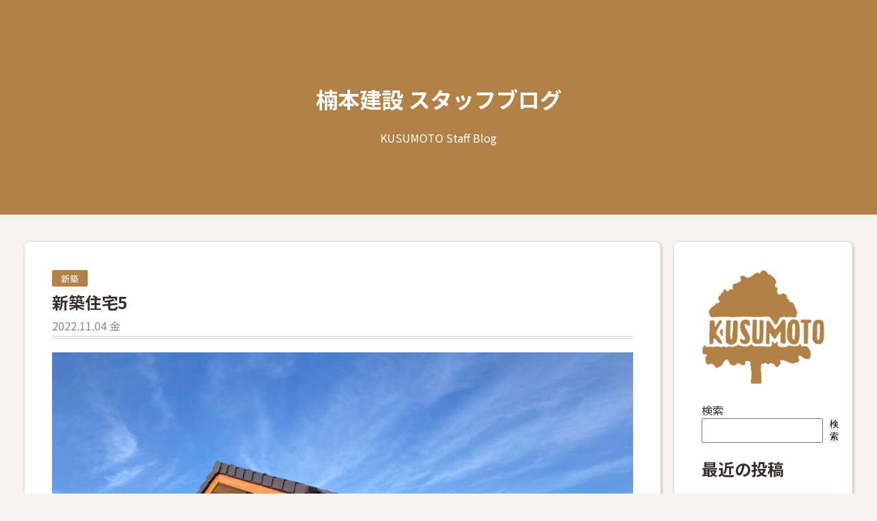

--- FILE ---
content_type: text/html; charset=UTF-8
request_url: https://kusumoto-kensetsu.jp/blog/95/
body_size: 8857
content:


<!DOCTYPE html>
<html lang="ja">
<head>
	<meta charset="utf-8">
	<meta http-equiv="X-UA-Compatible" content="IE=edge">
	<meta name="viewport" content="width=device-width, initial-scale=1.0">
	<meta name="format-detection" content="telephone=no,address=no,email=no">
	<meta name="keywords" content="">

	<title>新築住宅5 | 楠本建設 スタッフブログ</title>
<meta name='robots' content='max-image-preview:large' />
<link rel='dns-prefetch' href='//fonts.googleapis.com' />
<link rel="alternate" title="oEmbed (JSON)" type="application/json+oembed" href="https://kusumoto-kensetsu.jp/blog/wp-json/oembed/1.0/embed?url=https%3A%2F%2Fkusumoto-kensetsu.jp%2Fblog%2F95%2F" />
<link rel="alternate" title="oEmbed (XML)" type="text/xml+oembed" href="https://kusumoto-kensetsu.jp/blog/wp-json/oembed/1.0/embed?url=https%3A%2F%2Fkusumoto-kensetsu.jp%2Fblog%2F95%2F&#038;format=xml" />
<style id='wp-img-auto-sizes-contain-inline-css' type='text/css'>
img:is([sizes=auto i],[sizes^="auto," i]){contain-intrinsic-size:3000px 1500px}
/*# sourceURL=wp-img-auto-sizes-contain-inline-css */
</style>
<style id='wp-emoji-styles-inline-css' type='text/css'>

	img.wp-smiley, img.emoji {
		display: inline !important;
		border: none !important;
		box-shadow: none !important;
		height: 1em !important;
		width: 1em !important;
		margin: 0 0.07em !important;
		vertical-align: -0.1em !important;
		background: none !important;
		padding: 0 !important;
	}
/*# sourceURL=wp-emoji-styles-inline-css */
</style>
<style id='wp-block-library-inline-css' type='text/css'>
:root{--wp-block-synced-color:#7a00df;--wp-block-synced-color--rgb:122,0,223;--wp-bound-block-color:var(--wp-block-synced-color);--wp-editor-canvas-background:#ddd;--wp-admin-theme-color:#007cba;--wp-admin-theme-color--rgb:0,124,186;--wp-admin-theme-color-darker-10:#006ba1;--wp-admin-theme-color-darker-10--rgb:0,107,160.5;--wp-admin-theme-color-darker-20:#005a87;--wp-admin-theme-color-darker-20--rgb:0,90,135;--wp-admin-border-width-focus:2px}@media (min-resolution:192dpi){:root{--wp-admin-border-width-focus:1.5px}}.wp-element-button{cursor:pointer}:root .has-very-light-gray-background-color{background-color:#eee}:root .has-very-dark-gray-background-color{background-color:#313131}:root .has-very-light-gray-color{color:#eee}:root .has-very-dark-gray-color{color:#313131}:root .has-vivid-green-cyan-to-vivid-cyan-blue-gradient-background{background:linear-gradient(135deg,#00d084,#0693e3)}:root .has-purple-crush-gradient-background{background:linear-gradient(135deg,#34e2e4,#4721fb 50%,#ab1dfe)}:root .has-hazy-dawn-gradient-background{background:linear-gradient(135deg,#faaca8,#dad0ec)}:root .has-subdued-olive-gradient-background{background:linear-gradient(135deg,#fafae1,#67a671)}:root .has-atomic-cream-gradient-background{background:linear-gradient(135deg,#fdd79a,#004a59)}:root .has-nightshade-gradient-background{background:linear-gradient(135deg,#330968,#31cdcf)}:root .has-midnight-gradient-background{background:linear-gradient(135deg,#020381,#2874fc)}:root{--wp--preset--font-size--normal:16px;--wp--preset--font-size--huge:42px}.has-regular-font-size{font-size:1em}.has-larger-font-size{font-size:2.625em}.has-normal-font-size{font-size:var(--wp--preset--font-size--normal)}.has-huge-font-size{font-size:var(--wp--preset--font-size--huge)}.has-text-align-center{text-align:center}.has-text-align-left{text-align:left}.has-text-align-right{text-align:right}.has-fit-text{white-space:nowrap!important}#end-resizable-editor-section{display:none}.aligncenter{clear:both}.items-justified-left{justify-content:flex-start}.items-justified-center{justify-content:center}.items-justified-right{justify-content:flex-end}.items-justified-space-between{justify-content:space-between}.screen-reader-text{border:0;clip-path:inset(50%);height:1px;margin:-1px;overflow:hidden;padding:0;position:absolute;width:1px;word-wrap:normal!important}.screen-reader-text:focus{background-color:#ddd;clip-path:none;color:#444;display:block;font-size:1em;height:auto;left:5px;line-height:normal;padding:15px 23px 14px;text-decoration:none;top:5px;width:auto;z-index:100000}html :where(.has-border-color){border-style:solid}html :where([style*=border-top-color]){border-top-style:solid}html :where([style*=border-right-color]){border-right-style:solid}html :where([style*=border-bottom-color]){border-bottom-style:solid}html :where([style*=border-left-color]){border-left-style:solid}html :where([style*=border-width]){border-style:solid}html :where([style*=border-top-width]){border-top-style:solid}html :where([style*=border-right-width]){border-right-style:solid}html :where([style*=border-bottom-width]){border-bottom-style:solid}html :where([style*=border-left-width]){border-left-style:solid}html :where(img[class*=wp-image-]){height:auto;max-width:100%}:where(figure){margin:0 0 1em}html :where(.is-position-sticky){--wp-admin--admin-bar--position-offset:var(--wp-admin--admin-bar--height,0px)}@media screen and (max-width:600px){html :where(.is-position-sticky){--wp-admin--admin-bar--position-offset:0px}}

/*# sourceURL=wp-block-library-inline-css */
</style><style id='wp-block-archives-inline-css' type='text/css'>
.wp-block-archives{box-sizing:border-box}.wp-block-archives-dropdown label{display:block}
/*# sourceURL=https://kusumoto-kensetsu.jp/blog/wp-includes/blocks/archives/style.min.css */
</style>
<style id='wp-block-categories-inline-css' type='text/css'>
.wp-block-categories{box-sizing:border-box}.wp-block-categories.alignleft{margin-right:2em}.wp-block-categories.alignright{margin-left:2em}.wp-block-categories.wp-block-categories-dropdown.aligncenter{text-align:center}.wp-block-categories .wp-block-categories__label{display:block;width:100%}
/*# sourceURL=https://kusumoto-kensetsu.jp/blog/wp-includes/blocks/categories/style.min.css */
</style>
<style id='wp-block-heading-inline-css' type='text/css'>
h1:where(.wp-block-heading).has-background,h2:where(.wp-block-heading).has-background,h3:where(.wp-block-heading).has-background,h4:where(.wp-block-heading).has-background,h5:where(.wp-block-heading).has-background,h6:where(.wp-block-heading).has-background{padding:1.25em 2.375em}h1.has-text-align-left[style*=writing-mode]:where([style*=vertical-lr]),h1.has-text-align-right[style*=writing-mode]:where([style*=vertical-rl]),h2.has-text-align-left[style*=writing-mode]:where([style*=vertical-lr]),h2.has-text-align-right[style*=writing-mode]:where([style*=vertical-rl]),h3.has-text-align-left[style*=writing-mode]:where([style*=vertical-lr]),h3.has-text-align-right[style*=writing-mode]:where([style*=vertical-rl]),h4.has-text-align-left[style*=writing-mode]:where([style*=vertical-lr]),h4.has-text-align-right[style*=writing-mode]:where([style*=vertical-rl]),h5.has-text-align-left[style*=writing-mode]:where([style*=vertical-lr]),h5.has-text-align-right[style*=writing-mode]:where([style*=vertical-rl]),h6.has-text-align-left[style*=writing-mode]:where([style*=vertical-lr]),h6.has-text-align-right[style*=writing-mode]:where([style*=vertical-rl]){rotate:180deg}
/*# sourceURL=https://kusumoto-kensetsu.jp/blog/wp-includes/blocks/heading/style.min.css */
</style>
<style id='wp-block-latest-posts-inline-css' type='text/css'>
.wp-block-latest-posts{box-sizing:border-box}.wp-block-latest-posts.alignleft{margin-right:2em}.wp-block-latest-posts.alignright{margin-left:2em}.wp-block-latest-posts.wp-block-latest-posts__list{list-style:none}.wp-block-latest-posts.wp-block-latest-posts__list li{clear:both;overflow-wrap:break-word}.wp-block-latest-posts.is-grid{display:flex;flex-wrap:wrap}.wp-block-latest-posts.is-grid li{margin:0 1.25em 1.25em 0;width:100%}@media (min-width:600px){.wp-block-latest-posts.columns-2 li{width:calc(50% - .625em)}.wp-block-latest-posts.columns-2 li:nth-child(2n){margin-right:0}.wp-block-latest-posts.columns-3 li{width:calc(33.33333% - .83333em)}.wp-block-latest-posts.columns-3 li:nth-child(3n){margin-right:0}.wp-block-latest-posts.columns-4 li{width:calc(25% - .9375em)}.wp-block-latest-posts.columns-4 li:nth-child(4n){margin-right:0}.wp-block-latest-posts.columns-5 li{width:calc(20% - 1em)}.wp-block-latest-posts.columns-5 li:nth-child(5n){margin-right:0}.wp-block-latest-posts.columns-6 li{width:calc(16.66667% - 1.04167em)}.wp-block-latest-posts.columns-6 li:nth-child(6n){margin-right:0}}:root :where(.wp-block-latest-posts.is-grid){padding:0}:root :where(.wp-block-latest-posts.wp-block-latest-posts__list){padding-left:0}.wp-block-latest-posts__post-author,.wp-block-latest-posts__post-date{display:block;font-size:.8125em}.wp-block-latest-posts__post-excerpt,.wp-block-latest-posts__post-full-content{margin-bottom:1em;margin-top:.5em}.wp-block-latest-posts__featured-image a{display:inline-block}.wp-block-latest-posts__featured-image img{height:auto;max-width:100%;width:auto}.wp-block-latest-posts__featured-image.alignleft{float:left;margin-right:1em}.wp-block-latest-posts__featured-image.alignright{float:right;margin-left:1em}.wp-block-latest-posts__featured-image.aligncenter{margin-bottom:1em;text-align:center}
/*# sourceURL=https://kusumoto-kensetsu.jp/blog/wp-includes/blocks/latest-posts/style.min.css */
</style>
<style id='wp-block-search-inline-css' type='text/css'>
.wp-block-search__button{margin-left:10px;word-break:normal}.wp-block-search__button.has-icon{line-height:0}.wp-block-search__button svg{height:1.25em;min-height:24px;min-width:24px;width:1.25em;fill:currentColor;vertical-align:text-bottom}:where(.wp-block-search__button){border:1px solid #ccc;padding:6px 10px}.wp-block-search__inside-wrapper{display:flex;flex:auto;flex-wrap:nowrap;max-width:100%}.wp-block-search__label{width:100%}.wp-block-search.wp-block-search__button-only .wp-block-search__button{box-sizing:border-box;display:flex;flex-shrink:0;justify-content:center;margin-left:0;max-width:100%}.wp-block-search.wp-block-search__button-only .wp-block-search__inside-wrapper{min-width:0!important;transition-property:width}.wp-block-search.wp-block-search__button-only .wp-block-search__input{flex-basis:100%;transition-duration:.3s}.wp-block-search.wp-block-search__button-only.wp-block-search__searchfield-hidden,.wp-block-search.wp-block-search__button-only.wp-block-search__searchfield-hidden .wp-block-search__inside-wrapper{overflow:hidden}.wp-block-search.wp-block-search__button-only.wp-block-search__searchfield-hidden .wp-block-search__input{border-left-width:0!important;border-right-width:0!important;flex-basis:0;flex-grow:0;margin:0;min-width:0!important;padding-left:0!important;padding-right:0!important;width:0!important}:where(.wp-block-search__input){appearance:none;border:1px solid #949494;flex-grow:1;font-family:inherit;font-size:inherit;font-style:inherit;font-weight:inherit;letter-spacing:inherit;line-height:inherit;margin-left:0;margin-right:0;min-width:3rem;padding:8px;text-decoration:unset!important;text-transform:inherit}:where(.wp-block-search__button-inside .wp-block-search__inside-wrapper){background-color:#fff;border:1px solid #949494;box-sizing:border-box;padding:4px}:where(.wp-block-search__button-inside .wp-block-search__inside-wrapper) .wp-block-search__input{border:none;border-radius:0;padding:0 4px}:where(.wp-block-search__button-inside .wp-block-search__inside-wrapper) .wp-block-search__input:focus{outline:none}:where(.wp-block-search__button-inside .wp-block-search__inside-wrapper) :where(.wp-block-search__button){padding:4px 8px}.wp-block-search.aligncenter .wp-block-search__inside-wrapper{margin:auto}.wp-block[data-align=right] .wp-block-search.wp-block-search__button-only .wp-block-search__inside-wrapper{float:right}
/*# sourceURL=https://kusumoto-kensetsu.jp/blog/wp-includes/blocks/search/style.min.css */
</style>
<style id='wp-block-group-inline-css' type='text/css'>
.wp-block-group{box-sizing:border-box}:where(.wp-block-group.wp-block-group-is-layout-constrained){position:relative}
/*# sourceURL=https://kusumoto-kensetsu.jp/blog/wp-includes/blocks/group/style.min.css */
</style>
<style id='global-styles-inline-css' type='text/css'>
:root{--wp--preset--aspect-ratio--square: 1;--wp--preset--aspect-ratio--4-3: 4/3;--wp--preset--aspect-ratio--3-4: 3/4;--wp--preset--aspect-ratio--3-2: 3/2;--wp--preset--aspect-ratio--2-3: 2/3;--wp--preset--aspect-ratio--16-9: 16/9;--wp--preset--aspect-ratio--9-16: 9/16;--wp--preset--color--black: #000000;--wp--preset--color--cyan-bluish-gray: #abb8c3;--wp--preset--color--white: #ffffff;--wp--preset--color--pale-pink: #f78da7;--wp--preset--color--vivid-red: #cf2e2e;--wp--preset--color--luminous-vivid-orange: #ff6900;--wp--preset--color--luminous-vivid-amber: #fcb900;--wp--preset--color--light-green-cyan: #7bdcb5;--wp--preset--color--vivid-green-cyan: #00d084;--wp--preset--color--pale-cyan-blue: #8ed1fc;--wp--preset--color--vivid-cyan-blue: #0693e3;--wp--preset--color--vivid-purple: #9b51e0;--wp--preset--gradient--vivid-cyan-blue-to-vivid-purple: linear-gradient(135deg,rgb(6,147,227) 0%,rgb(155,81,224) 100%);--wp--preset--gradient--light-green-cyan-to-vivid-green-cyan: linear-gradient(135deg,rgb(122,220,180) 0%,rgb(0,208,130) 100%);--wp--preset--gradient--luminous-vivid-amber-to-luminous-vivid-orange: linear-gradient(135deg,rgb(252,185,0) 0%,rgb(255,105,0) 100%);--wp--preset--gradient--luminous-vivid-orange-to-vivid-red: linear-gradient(135deg,rgb(255,105,0) 0%,rgb(207,46,46) 100%);--wp--preset--gradient--very-light-gray-to-cyan-bluish-gray: linear-gradient(135deg,rgb(238,238,238) 0%,rgb(169,184,195) 100%);--wp--preset--gradient--cool-to-warm-spectrum: linear-gradient(135deg,rgb(74,234,220) 0%,rgb(151,120,209) 20%,rgb(207,42,186) 40%,rgb(238,44,130) 60%,rgb(251,105,98) 80%,rgb(254,248,76) 100%);--wp--preset--gradient--blush-light-purple: linear-gradient(135deg,rgb(255,206,236) 0%,rgb(152,150,240) 100%);--wp--preset--gradient--blush-bordeaux: linear-gradient(135deg,rgb(254,205,165) 0%,rgb(254,45,45) 50%,rgb(107,0,62) 100%);--wp--preset--gradient--luminous-dusk: linear-gradient(135deg,rgb(255,203,112) 0%,rgb(199,81,192) 50%,rgb(65,88,208) 100%);--wp--preset--gradient--pale-ocean: linear-gradient(135deg,rgb(255,245,203) 0%,rgb(182,227,212) 50%,rgb(51,167,181) 100%);--wp--preset--gradient--electric-grass: linear-gradient(135deg,rgb(202,248,128) 0%,rgb(113,206,126) 100%);--wp--preset--gradient--midnight: linear-gradient(135deg,rgb(2,3,129) 0%,rgb(40,116,252) 100%);--wp--preset--font-size--small: 13px;--wp--preset--font-size--medium: 20px;--wp--preset--font-size--large: 36px;--wp--preset--font-size--x-large: 42px;--wp--preset--spacing--20: 0.44rem;--wp--preset--spacing--30: 0.67rem;--wp--preset--spacing--40: 1rem;--wp--preset--spacing--50: 1.5rem;--wp--preset--spacing--60: 2.25rem;--wp--preset--spacing--70: 3.38rem;--wp--preset--spacing--80: 5.06rem;--wp--preset--shadow--natural: 6px 6px 9px rgba(0, 0, 0, 0.2);--wp--preset--shadow--deep: 12px 12px 50px rgba(0, 0, 0, 0.4);--wp--preset--shadow--sharp: 6px 6px 0px rgba(0, 0, 0, 0.2);--wp--preset--shadow--outlined: 6px 6px 0px -3px rgb(255, 255, 255), 6px 6px rgb(0, 0, 0);--wp--preset--shadow--crisp: 6px 6px 0px rgb(0, 0, 0);}:where(.is-layout-flex){gap: 0.5em;}:where(.is-layout-grid){gap: 0.5em;}body .is-layout-flex{display: flex;}.is-layout-flex{flex-wrap: wrap;align-items: center;}.is-layout-flex > :is(*, div){margin: 0;}body .is-layout-grid{display: grid;}.is-layout-grid > :is(*, div){margin: 0;}:where(.wp-block-columns.is-layout-flex){gap: 2em;}:where(.wp-block-columns.is-layout-grid){gap: 2em;}:where(.wp-block-post-template.is-layout-flex){gap: 1.25em;}:where(.wp-block-post-template.is-layout-grid){gap: 1.25em;}.has-black-color{color: var(--wp--preset--color--black) !important;}.has-cyan-bluish-gray-color{color: var(--wp--preset--color--cyan-bluish-gray) !important;}.has-white-color{color: var(--wp--preset--color--white) !important;}.has-pale-pink-color{color: var(--wp--preset--color--pale-pink) !important;}.has-vivid-red-color{color: var(--wp--preset--color--vivid-red) !important;}.has-luminous-vivid-orange-color{color: var(--wp--preset--color--luminous-vivid-orange) !important;}.has-luminous-vivid-amber-color{color: var(--wp--preset--color--luminous-vivid-amber) !important;}.has-light-green-cyan-color{color: var(--wp--preset--color--light-green-cyan) !important;}.has-vivid-green-cyan-color{color: var(--wp--preset--color--vivid-green-cyan) !important;}.has-pale-cyan-blue-color{color: var(--wp--preset--color--pale-cyan-blue) !important;}.has-vivid-cyan-blue-color{color: var(--wp--preset--color--vivid-cyan-blue) !important;}.has-vivid-purple-color{color: var(--wp--preset--color--vivid-purple) !important;}.has-black-background-color{background-color: var(--wp--preset--color--black) !important;}.has-cyan-bluish-gray-background-color{background-color: var(--wp--preset--color--cyan-bluish-gray) !important;}.has-white-background-color{background-color: var(--wp--preset--color--white) !important;}.has-pale-pink-background-color{background-color: var(--wp--preset--color--pale-pink) !important;}.has-vivid-red-background-color{background-color: var(--wp--preset--color--vivid-red) !important;}.has-luminous-vivid-orange-background-color{background-color: var(--wp--preset--color--luminous-vivid-orange) !important;}.has-luminous-vivid-amber-background-color{background-color: var(--wp--preset--color--luminous-vivid-amber) !important;}.has-light-green-cyan-background-color{background-color: var(--wp--preset--color--light-green-cyan) !important;}.has-vivid-green-cyan-background-color{background-color: var(--wp--preset--color--vivid-green-cyan) !important;}.has-pale-cyan-blue-background-color{background-color: var(--wp--preset--color--pale-cyan-blue) !important;}.has-vivid-cyan-blue-background-color{background-color: var(--wp--preset--color--vivid-cyan-blue) !important;}.has-vivid-purple-background-color{background-color: var(--wp--preset--color--vivid-purple) !important;}.has-black-border-color{border-color: var(--wp--preset--color--black) !important;}.has-cyan-bluish-gray-border-color{border-color: var(--wp--preset--color--cyan-bluish-gray) !important;}.has-white-border-color{border-color: var(--wp--preset--color--white) !important;}.has-pale-pink-border-color{border-color: var(--wp--preset--color--pale-pink) !important;}.has-vivid-red-border-color{border-color: var(--wp--preset--color--vivid-red) !important;}.has-luminous-vivid-orange-border-color{border-color: var(--wp--preset--color--luminous-vivid-orange) !important;}.has-luminous-vivid-amber-border-color{border-color: var(--wp--preset--color--luminous-vivid-amber) !important;}.has-light-green-cyan-border-color{border-color: var(--wp--preset--color--light-green-cyan) !important;}.has-vivid-green-cyan-border-color{border-color: var(--wp--preset--color--vivid-green-cyan) !important;}.has-pale-cyan-blue-border-color{border-color: var(--wp--preset--color--pale-cyan-blue) !important;}.has-vivid-cyan-blue-border-color{border-color: var(--wp--preset--color--vivid-cyan-blue) !important;}.has-vivid-purple-border-color{border-color: var(--wp--preset--color--vivid-purple) !important;}.has-vivid-cyan-blue-to-vivid-purple-gradient-background{background: var(--wp--preset--gradient--vivid-cyan-blue-to-vivid-purple) !important;}.has-light-green-cyan-to-vivid-green-cyan-gradient-background{background: var(--wp--preset--gradient--light-green-cyan-to-vivid-green-cyan) !important;}.has-luminous-vivid-amber-to-luminous-vivid-orange-gradient-background{background: var(--wp--preset--gradient--luminous-vivid-amber-to-luminous-vivid-orange) !important;}.has-luminous-vivid-orange-to-vivid-red-gradient-background{background: var(--wp--preset--gradient--luminous-vivid-orange-to-vivid-red) !important;}.has-very-light-gray-to-cyan-bluish-gray-gradient-background{background: var(--wp--preset--gradient--very-light-gray-to-cyan-bluish-gray) !important;}.has-cool-to-warm-spectrum-gradient-background{background: var(--wp--preset--gradient--cool-to-warm-spectrum) !important;}.has-blush-light-purple-gradient-background{background: var(--wp--preset--gradient--blush-light-purple) !important;}.has-blush-bordeaux-gradient-background{background: var(--wp--preset--gradient--blush-bordeaux) !important;}.has-luminous-dusk-gradient-background{background: var(--wp--preset--gradient--luminous-dusk) !important;}.has-pale-ocean-gradient-background{background: var(--wp--preset--gradient--pale-ocean) !important;}.has-electric-grass-gradient-background{background: var(--wp--preset--gradient--electric-grass) !important;}.has-midnight-gradient-background{background: var(--wp--preset--gradient--midnight) !important;}.has-small-font-size{font-size: var(--wp--preset--font-size--small) !important;}.has-medium-font-size{font-size: var(--wp--preset--font-size--medium) !important;}.has-large-font-size{font-size: var(--wp--preset--font-size--large) !important;}.has-x-large-font-size{font-size: var(--wp--preset--font-size--x-large) !important;}
/*# sourceURL=global-styles-inline-css */
</style>

<style id='classic-theme-styles-inline-css' type='text/css'>
/*! This file is auto-generated */
.wp-block-button__link{color:#fff;background-color:#32373c;border-radius:9999px;box-shadow:none;text-decoration:none;padding:calc(.667em + 2px) calc(1.333em + 2px);font-size:1.125em}.wp-block-file__button{background:#32373c;color:#fff;text-decoration:none}
/*# sourceURL=/wp-includes/css/classic-themes.min.css */
</style>
<link rel='stylesheet' id='style-css' href='https://kusumoto-kensetsu.jp/blog/wp-content/themes/dec-blog-theme/assets/css/common.css?ver=20210726' type='text/css' media='all' />
<style id='style-inline-css' type='text/css'>
#header, #footer, .btn, .cat-link, .nav-links .current , #wp-calendar td a, .go-to-top-btn, .header-nav-child .sub-menu, .top-menu-bar { background-color: #b28146; }.cat-item&gt;a, .widget_recent_entries ul li a, .widget_categories ul li a, .widget_archive ul li a, .widget_pages ul li a, .widget_meta ul li a, .widget_rss ul li a, .widget_nav_menu ul li a,.prev-post, .next-post, .tag-cloud-link, .tag-cloud-link:hover, .header-nav a { color: #b28146; }
/*# sourceURL=style-inline-css */
</style>
<link rel='stylesheet' id='notosans-css' href='https://fonts.googleapis.com/css2?family=Noto+Sans+JP:wght@400;500;700;900&#038;display=swap' type='text/css' media='all' />
<script type="text/javascript" defer src="https://kusumoto-kensetsu.jp/blog/wp-includes/js/jquery/jquery.min.js?ver=3.7.1" id="jquery-core-js"></script>
<script type="text/javascript" defer src="https://kusumoto-kensetsu.jp/blog/wp-includes/js/jquery/jquery-migrate.min.js?ver=3.4.1" id="jquery-migrate-js"></script>
<script type="text/javascript" defer src="https://kusumoto-kensetsu.jp/blog/wp-content/themes/dec-blog-theme/assets/js/common.js?ver=20210726" id="commonjs-js"></script>
<link rel="https://api.w.org/" href="https://kusumoto-kensetsu.jp/blog/wp-json/" /><link rel="alternate" title="JSON" type="application/json" href="https://kusumoto-kensetsu.jp/blog/wp-json/wp/v2/posts/95" /><link rel="EditURI" type="application/rsd+xml" title="RSD" href="https://kusumoto-kensetsu.jp/blog/xmlrpc.php?rsd" />
<meta name="generator" content="WordPress 6.9" />
<link rel="canonical" href="https://kusumoto-kensetsu.jp/blog/95/" />
<link rel='shortlink' href='https://kusumoto-kensetsu.jp/blog/?p=95' />
<style type="text/css">#header { color: ##fff}</style></head>

<body class="wp-singular post-template-default single single-post postid-95 single-format-standard wp-custom-logo wp-theme-dec-blog-theme">

<div id="bodybox" class="">

<header id="header">


	<div class="background-box">
		</div>

	<div class="inner">


		<div id="header-main">


			

						<div class="title-box">
				<h1 class="head-title"><a href="https://kusumoto-kensetsu.jp/blog/">楠本建設 スタッフブログ</a></h1>
				<p class="head-description">KUSUMOTO Staff Blog</p>
			</div>
			
		</div><!-- /#header-main -->


	</div><!-- .inner -->
</header>

<div class="inner">
	<div class="main-wrapper">

		<main id="main">
							<div class="entry-card-wrapper">
									
<article id="post-95" class="article post-95 post type-post status-publish format-standard hentry category-newbuild">
	<header class="article-header">
		<a class="cat-link cat-link-4" href="https://kusumoto-kensetsu.jp/blog/category/works/newbuild/">新築</a>		<h1 class="title">新築住宅5</h1>
		<time class="date" datetime="2022-11-04">2022.11.04 金</time>
	</header>

	<main class="article-main clearfix">
		<p><img fetchpriority="high" decoding="async" class="alignnone wp-image-96 size-large" src="https://kusumoto-kensetsu.jp/blog/wp-content/uploads/2022/11/image0-1024x768.jpeg" alt="" width="1024" height="768" srcset="https://kusumoto-kensetsu.jp/blog/wp-content/uploads/2022/11/image0-1024x768.jpeg 1024w, https://kusumoto-kensetsu.jp/blog/wp-content/uploads/2022/11/image0-300x225.jpeg 300w, https://kusumoto-kensetsu.jp/blog/wp-content/uploads/2022/11/image0-768x576.jpeg 768w, https://kusumoto-kensetsu.jp/blog/wp-content/uploads/2022/11/image0-1536x1152.jpeg 1536w, https://kusumoto-kensetsu.jp/blog/wp-content/uploads/2022/11/image0.jpeg 2048w" sizes="(max-width: 1024px) 100vw, 1024px" /> <img decoding="async" class="alignnone wp-image-97 size-large" src="https://kusumoto-kensetsu.jp/blog/wp-content/uploads/2022/11/image2-1024x576.jpeg" alt="" width="1024" height="576" srcset="https://kusumoto-kensetsu.jp/blog/wp-content/uploads/2022/11/image2-1024x576.jpeg 1024w, https://kusumoto-kensetsu.jp/blog/wp-content/uploads/2022/11/image2-300x169.jpeg 300w, https://kusumoto-kensetsu.jp/blog/wp-content/uploads/2022/11/image2-768x432.jpeg 768w, https://kusumoto-kensetsu.jp/blog/wp-content/uploads/2022/11/image2-1536x864.jpeg 1536w, https://kusumoto-kensetsu.jp/blog/wp-content/uploads/2022/11/image2-2048x1152.jpeg 2048w" sizes="(max-width: 1024px) 100vw, 1024px" /> <img decoding="async" class="alignnone wp-image-98 size-large" src="https://kusumoto-kensetsu.jp/blog/wp-content/uploads/2022/11/image3-1024x768.jpeg" alt="" width="1024" height="768" srcset="https://kusumoto-kensetsu.jp/blog/wp-content/uploads/2022/11/image3-1024x768.jpeg 1024w, https://kusumoto-kensetsu.jp/blog/wp-content/uploads/2022/11/image3-300x225.jpeg 300w, https://kusumoto-kensetsu.jp/blog/wp-content/uploads/2022/11/image3-768x576.jpeg 768w, https://kusumoto-kensetsu.jp/blog/wp-content/uploads/2022/11/image3-1536x1152.jpeg 1536w, https://kusumoto-kensetsu.jp/blog/wp-content/uploads/2022/11/image3.jpeg 2048w" sizes="(max-width: 1024px) 100vw, 1024px" /> <img loading="lazy" decoding="async" class="alignnone wp-image-99 size-large" src="https://kusumoto-kensetsu.jp/blog/wp-content/uploads/2022/11/image4-1024x768.jpeg" alt="" width="1024" height="768" srcset="https://kusumoto-kensetsu.jp/blog/wp-content/uploads/2022/11/image4-1024x768.jpeg 1024w, https://kusumoto-kensetsu.jp/blog/wp-content/uploads/2022/11/image4-300x225.jpeg 300w, https://kusumoto-kensetsu.jp/blog/wp-content/uploads/2022/11/image4-768x576.jpeg 768w, https://kusumoto-kensetsu.jp/blog/wp-content/uploads/2022/11/image4-1536x1152.jpeg 1536w, https://kusumoto-kensetsu.jp/blog/wp-content/uploads/2022/11/image4.jpeg 2048w" sizes="auto, (max-width: 1024px) 100vw, 1024px" /> <img loading="lazy" decoding="async" class="alignnone wp-image-100 size-large" src="https://kusumoto-kensetsu.jp/blog/wp-content/uploads/2022/11/image5-1024x768.jpeg" alt="" width="1024" height="768" srcset="https://kusumoto-kensetsu.jp/blog/wp-content/uploads/2022/11/image5-1024x768.jpeg 1024w, https://kusumoto-kensetsu.jp/blog/wp-content/uploads/2022/11/image5-300x225.jpeg 300w, https://kusumoto-kensetsu.jp/blog/wp-content/uploads/2022/11/image5-768x576.jpeg 768w, https://kusumoto-kensetsu.jp/blog/wp-content/uploads/2022/11/image5-1536x1152.jpeg 1536w, https://kusumoto-kensetsu.jp/blog/wp-content/uploads/2022/11/image5.jpeg 2048w" sizes="auto, (max-width: 1024px) 100vw, 1024px" /> <img loading="lazy" decoding="async" class="alignnone wp-image-101 size-large" src="https://kusumoto-kensetsu.jp/blog/wp-content/uploads/2022/11/image6-1024x768.jpeg" alt="" width="1024" height="768" srcset="https://kusumoto-kensetsu.jp/blog/wp-content/uploads/2022/11/image6-1024x768.jpeg 1024w, https://kusumoto-kensetsu.jp/blog/wp-content/uploads/2022/11/image6-300x225.jpeg 300w, https://kusumoto-kensetsu.jp/blog/wp-content/uploads/2022/11/image6-768x576.jpeg 768w, https://kusumoto-kensetsu.jp/blog/wp-content/uploads/2022/11/image6-1536x1152.jpeg 1536w, https://kusumoto-kensetsu.jp/blog/wp-content/uploads/2022/11/image6.jpeg 2048w" sizes="auto, (max-width: 1024px) 100vw, 1024px" /> <img loading="lazy" decoding="async" class="alignnone wp-image-102 size-large" src="https://kusumoto-kensetsu.jp/blog/wp-content/uploads/2022/11/image7-1024x768.jpeg" alt="" width="1024" height="768" srcset="https://kusumoto-kensetsu.jp/blog/wp-content/uploads/2022/11/image7-1024x768.jpeg 1024w, https://kusumoto-kensetsu.jp/blog/wp-content/uploads/2022/11/image7-300x225.jpeg 300w, https://kusumoto-kensetsu.jp/blog/wp-content/uploads/2022/11/image7-768x576.jpeg 768w, https://kusumoto-kensetsu.jp/blog/wp-content/uploads/2022/11/image7-1536x1152.jpeg 1536w, https://kusumoto-kensetsu.jp/blog/wp-content/uploads/2022/11/image7.jpeg 2048w" sizes="auto, (max-width: 1024px) 100vw, 1024px" /> <img loading="lazy" decoding="async" class="alignnone wp-image-103 size-full" src="https://kusumoto-kensetsu.jp/blog/wp-content/uploads/2022/11/image8.jpeg" alt="" width="1006" height="759" srcset="https://kusumoto-kensetsu.jp/blog/wp-content/uploads/2022/11/image8.jpeg 1006w, https://kusumoto-kensetsu.jp/blog/wp-content/uploads/2022/11/image8-300x226.jpeg 300w, https://kusumoto-kensetsu.jp/blog/wp-content/uploads/2022/11/image8-768x579.jpeg 768w" sizes="auto, (max-width: 1006px) 100vw, 1006px" /></p>
	</main>

	<footer class="article-footer">
			</footer>

</article>
								</div>
				

			
		</main>

				<aside id="aside">
			
<ul>
	<li id="homepage_widget-3" class="widget widget_homepage_widget"><a href="https://kusumoto-kensetsu.jp/"><img src="https://kusumoto-kensetsu.jp/blog/wp-content/uploads/2022/02/logo01.png" alt="ホームページ"></a></li>
<li id="block-2" class="widget widget_block widget_search"><form role="search" method="get" action="https://kusumoto-kensetsu.jp/blog/" class="wp-block-search__button-outside wp-block-search__text-button wp-block-search"    ><label class="wp-block-search__label" for="wp-block-search__input-1" >検索</label><div class="wp-block-search__inside-wrapper" ><input class="wp-block-search__input" id="wp-block-search__input-1" placeholder="" value="" type="search" name="s" required /><button aria-label="検索" class="wp-block-search__button wp-element-button" type="submit" >検索</button></div></form></li>
<li id="block-3" class="widget widget_block"><div class="wp-block-group"><div class="wp-block-group__inner-container is-layout-flow wp-block-group-is-layout-flow"><h2 class="wp-block-heading">最近の投稿</h2><ul class="wp-block-latest-posts__list wp-block-latest-posts"><li><a class="wp-block-latest-posts__post-title" href="https://kusumoto-kensetsu.jp/blog/151/">楠本建設が作った家具の数々</a></li>
<li><a class="wp-block-latest-posts__post-title" href="https://kusumoto-kensetsu.jp/blog/144/">フェンス工事</a></li>
<li><a class="wp-block-latest-posts__post-title" href="https://kusumoto-kensetsu.jp/blog/134/">天井を取り除き、丸太を生かした改装</a></li>
<li><a class="wp-block-latest-posts__post-title" href="https://kusumoto-kensetsu.jp/blog/120/">新築住宅</a></li>
<li><a class="wp-block-latest-posts__post-title" href="https://kusumoto-kensetsu.jp/blog/116/">リフォーム7</a></li>
</ul></div></div></li>
<li id="block-5" class="widget widget_block"><div class="wp-block-group"><div class="wp-block-group__inner-container is-layout-flow wp-block-group-is-layout-flow"><h2 class="wp-block-heading">アーカイブ</h2><ul class="wp-block-archives-list wp-block-archives">	<li><a href='https://kusumoto-kensetsu.jp/blog/date/2025/06/'>2025年6月</a></li>
	<li><a href='https://kusumoto-kensetsu.jp/blog/date/2022/11/'>2022年11月</a></li>
	<li><a href='https://kusumoto-kensetsu.jp/blog/date/2022/02/'>2022年2月</a></li>
	<li><a href='https://kusumoto-kensetsu.jp/blog/date/2021/11/'>2021年11月</a></li>
</ul></div></div></li>
<li id="block-6" class="widget widget_block"><div class="wp-block-group"><div class="wp-block-group__inner-container is-layout-flow wp-block-group-is-layout-flow"><h2 class="wp-block-heading">カテゴリー</h2><ul class="wp-block-categories-list wp-block-categories">	<li class="cat-item cat-item-1"><a href="https://kusumoto-kensetsu.jp/blog/category/news/">新着情報</a>
</li>
	<li class="cat-item cat-item-2"><a href="https://kusumoto-kensetsu.jp/blog/category/topics/">お知らせ</a>
</li>
	<li class="cat-item cat-item-3"><a href="https://kusumoto-kensetsu.jp/blog/category/works/">施工実績</a>
</li>
	<li class="cat-item cat-item-4"><a href="https://kusumoto-kensetsu.jp/blog/category/works/newbuild/">新築</a>
</li>
	<li class="cat-item cat-item-5"><a href="https://kusumoto-kensetsu.jp/blog/category/works/reform/">リフォーム</a>
</li>
	<li class="cat-item cat-item-6"><a href="https://kusumoto-kensetsu.jp/blog/category/works/exterior/">外構工事</a>
</li>
	<li class="cat-item cat-item-7"><a href="https://kusumoto-kensetsu.jp/blog/category/works/%e3%81%9d%e3%81%ae%e4%bb%96/">その他</a>
</li>
</ul></div></div></li>
</ul>

		</aside>
		
	</div><!-- /#main-wrapper -->
</div><!-- .inner -->



<footer id="footer">
	<div class="inner">

		<p class="copyright">©2026 楠本建設 スタッフブログ</p>

	</div><!-- .inner -->
</footer>


<div class="go-to-top">
	<button class="go-to-top-btn" aria-label="上へ戻る">
		<img class="desvg btn-img" src="https://kusumoto-kensetsu.jp/blog/wp-content/themes/dec-blog-theme/assets/images/icon/angle-up.svg" alt="">
	</button>
</div>


</div> <!-- /#bodybox -->
<script type="speculationrules">
{"prefetch":[{"source":"document","where":{"and":[{"href_matches":"/blog/*"},{"not":{"href_matches":["/blog/wp-*.php","/blog/wp-admin/*","/blog/wp-content/uploads/*","/blog/wp-content/*","/blog/wp-content/plugins/*","/blog/wp-content/themes/dec-blog-theme/*","/blog/*\\?(.+)"]}},{"not":{"selector_matches":"a[rel~=\"nofollow\"]"}},{"not":{"selector_matches":".no-prefetch, .no-prefetch a"}}]},"eagerness":"conservative"}]}
</script>
<script id="wp-emoji-settings" type="application/json">
{"baseUrl":"https://s.w.org/images/core/emoji/17.0.2/72x72/","ext":".png","svgUrl":"https://s.w.org/images/core/emoji/17.0.2/svg/","svgExt":".svg","source":{"concatemoji":"https://kusumoto-kensetsu.jp/blog/wp-includes/js/wp-emoji-release.min.js?ver=6.9"}}
</script>
<script type="module">
/* <![CDATA[ */
/*! This file is auto-generated */
const a=JSON.parse(document.getElementById("wp-emoji-settings").textContent),o=(window._wpemojiSettings=a,"wpEmojiSettingsSupports"),s=["flag","emoji"];function i(e){try{var t={supportTests:e,timestamp:(new Date).valueOf()};sessionStorage.setItem(o,JSON.stringify(t))}catch(e){}}function c(e,t,n){e.clearRect(0,0,e.canvas.width,e.canvas.height),e.fillText(t,0,0);t=new Uint32Array(e.getImageData(0,0,e.canvas.width,e.canvas.height).data);e.clearRect(0,0,e.canvas.width,e.canvas.height),e.fillText(n,0,0);const a=new Uint32Array(e.getImageData(0,0,e.canvas.width,e.canvas.height).data);return t.every((e,t)=>e===a[t])}function p(e,t){e.clearRect(0,0,e.canvas.width,e.canvas.height),e.fillText(t,0,0);var n=e.getImageData(16,16,1,1);for(let e=0;e<n.data.length;e++)if(0!==n.data[e])return!1;return!0}function u(e,t,n,a){switch(t){case"flag":return n(e,"\ud83c\udff3\ufe0f\u200d\u26a7\ufe0f","\ud83c\udff3\ufe0f\u200b\u26a7\ufe0f")?!1:!n(e,"\ud83c\udde8\ud83c\uddf6","\ud83c\udde8\u200b\ud83c\uddf6")&&!n(e,"\ud83c\udff4\udb40\udc67\udb40\udc62\udb40\udc65\udb40\udc6e\udb40\udc67\udb40\udc7f","\ud83c\udff4\u200b\udb40\udc67\u200b\udb40\udc62\u200b\udb40\udc65\u200b\udb40\udc6e\u200b\udb40\udc67\u200b\udb40\udc7f");case"emoji":return!a(e,"\ud83e\u1fac8")}return!1}function f(e,t,n,a){let r;const o=(r="undefined"!=typeof WorkerGlobalScope&&self instanceof WorkerGlobalScope?new OffscreenCanvas(300,150):document.createElement("canvas")).getContext("2d",{willReadFrequently:!0}),s=(o.textBaseline="top",o.font="600 32px Arial",{});return e.forEach(e=>{s[e]=t(o,e,n,a)}),s}function r(e){var t=document.createElement("script");t.src=e,t.defer=!0,document.head.appendChild(t)}a.supports={everything:!0,everythingExceptFlag:!0},new Promise(t=>{let n=function(){try{var e=JSON.parse(sessionStorage.getItem(o));if("object"==typeof e&&"number"==typeof e.timestamp&&(new Date).valueOf()<e.timestamp+604800&&"object"==typeof e.supportTests)return e.supportTests}catch(e){}return null}();if(!n){if("undefined"!=typeof Worker&&"undefined"!=typeof OffscreenCanvas&&"undefined"!=typeof URL&&URL.createObjectURL&&"undefined"!=typeof Blob)try{var e="postMessage("+f.toString()+"("+[JSON.stringify(s),u.toString(),c.toString(),p.toString()].join(",")+"));",a=new Blob([e],{type:"text/javascript"});const r=new Worker(URL.createObjectURL(a),{name:"wpTestEmojiSupports"});return void(r.onmessage=e=>{i(n=e.data),r.terminate(),t(n)})}catch(e){}i(n=f(s,u,c,p))}t(n)}).then(e=>{for(const n in e)a.supports[n]=e[n],a.supports.everything=a.supports.everything&&a.supports[n],"flag"!==n&&(a.supports.everythingExceptFlag=a.supports.everythingExceptFlag&&a.supports[n]);var t;a.supports.everythingExceptFlag=a.supports.everythingExceptFlag&&!a.supports.flag,a.supports.everything||((t=a.source||{}).concatemoji?r(t.concatemoji):t.wpemoji&&t.twemoji&&(r(t.twemoji),r(t.wpemoji)))});
//# sourceURL=https://kusumoto-kensetsu.jp/blog/wp-includes/js/wp-emoji-loader.min.js
/* ]]> */
</script>
</body>
</html>


--- FILE ---
content_type: text/css
request_url: https://kusumoto-kensetsu.jp/blog/wp-content/themes/dec-blog-theme/assets/css/common.css?ver=20210726
body_size: 2474
content:
/* #region CSS Reset and Setup --------------- */
html, body, div,
p, a, img, figure,
dl, dt, dd,
ul, ol, li,
button,
/* h1, h2, h3, h4, h5, h6, */
hr, header, footer, section, article {
	margin: 0;
	padding: 0;
	border: 0;
}

/* Document setup */
html {
	font-size: 62.5%; /* 1rem = 10px */
}

body {
	font-family: "Noto Sans JP", ArialMT, "Hiragino Kaku Gothic ProN", "ヒラギノ角ゴ ProN W3", sans-serif;
	font-weight: 400;
	font-size: 1.6em; /* default 16px */
	background: #f7f4ef;
	color: #3a2f2f;
	text-align: center;
}

#bodybox {
	display: block;
	position: relative;
	width: 100%; /* min-width: 1116px; */
	height: 100%;
	margin: 0 auto;
	overflow-x: hidden;
}

a {
	color: inherit;
	text-decoration: none;
}

ul, li {
	list-style: none;
}

img {
	max-width: 100%;
	height: auto;
}

svg {
	fill: currentcolor;
	overflow: hidden; /* ie用 */
}

main {
	display: block; /* ie用 */
}

.inner {
	display: block;
	position: relative;
	max-width: 1280px;
	margin: 0 auto;
	padding: 0 36px;
}
.inner .padding0 {
	padding: 0;
}

@media print {
	body {
		width: 1000px;
		-webkit-transform: scale(0.79);
		transform: scale(0.79);
		-webkit-transform-origin: 0 0;
		transform-origin: 0 0;
	}
}

@media only screen and (max-width: 640px) {
	body {
		-webkit-text-size-adjust: 100%;
	}
}

/* Clearfix  */
.clearfix::after {
	content: '';
	display: block;
	clear: both;
}

/* wp setup */
.screen-reader-text {
	clip: rect(1px, 1px, 1px, 1px);
	position: absolute !important;
	width: 1px;
	height: 1px;
	overflow: hidden;
	word-wrap: normal !important;
}
@media only screen and (max-width: 640px) {
	#wpadminbar {
		position: fixed;
	}
}

/* pc mb */
.pc {
	display: inline-block;
}
.mb {
	display: none;
}
.align-l {
	text-align: left;
}
.align-r {
	text-align: right;
}
@media only screen and (max-width: 640px) {
	.pc {
		display: none;
	}
	.mb {
		display: inline-block;
	}
	.align-l.mb-c, .align-r.mb-c {
		text-align: center;
	}
}

/* #endregion -------------------------------- */

/* #region General --------------------------- */
/* go-to-top */
.go-to-top {
	display: none;
	position: fixed;
	right: 20px;
	bottom: 40px;
	width: 50px;
	height: 50px;
	border-radius: 50%;
	background: #fff;
	z-index: 25;
}
.go-to-top-btn {
	display: block;
	position: absolute;
	top: 0;
	left: 0;
	width: 100%;
	height: 100%;
	color: #fff;
	border: none;
	border-radius: 50%;
	background: #3a2f2f;
	transition: 0.2s;
	cursor: pointer;
}
.go-to-top-btn .btn-img {
	position: absolute;
	width: 60%;
	height: auto;
	display: block;
	top: 0;
	left: 0;
	bottom: 0;
	right: 0;
	margin: auto;
	margin-top: -2px;
}
.go-to-top-btn:focus {
	outline: none;
}
.go-to-top-btn:hover {
	opacity: 0.7;
}
/* #endregion -------------------------------- */

/* #region Header ---------------------------- */
#header {
	position: relative;
	width: 100%;
	background: #3a2f2f;
	color: #fff;
}

.background-box {
	position: absolute;
	width: 100%;
	height: 100%;
	overflow: hidden;
}
.bg-img {
	width: 100%;
	height: 100%;
	object-fit: cover;
	font-family: 'object-fit: cover;';
	object-position: center center;
}

#header-main {
	padding: 100px 0;
}


/* #endregion -------------------------------- */

/* #region Footer ---------------------------- */
#footer {
	position: relative;
	width: 100%;
	background: #3a2f2f;
	color: #fff;
}
.copyright {
	padding: 20px 0;
}

/* #endregion -------------------------------- */

/* #region Main ------------------------------ */
.main-wrapper {
	display: flex;
	justify-content: center;
	align-items: flex-start;
	margin: 40px -10px;
}
#main {
	flex: 1 1 750px;
	width: 750px;
	margin: 0 10px;
	box-sizing: border-box;
}
#aside {
	flex: 0 0 260px;
	width: 260px;
	margin: 0 10px;
	box-sizing: border-box;
}
#aside, .article {
	margin-bottom: 20px;
	padding: 40px;
	box-sizing: border-box;
	border-radius: 8px;
	background-color: #fff;
	box-shadow: 1px 1px 5px rgba(0, 0, 0, 0.3), -1px -1px 5px rgba(255, 255, 255, 0.5);
	text-align: left;
	overflow-x: hidden;
}
#aside a:hover {
	opacity: 0.6;
}
/* ページネーション */
.pagination {
	margin: 20px 0;
}
.nav-links {
	display: flex;
	justify-content: center;
}
.nav-links a, .nav-links span {
	display: inline-block;
	width: 40px;
	height: 40px;
	margin: 10px;
	border-radius: 4px;
	background-color: #fff;
	color: #3a2f2f;
	font-weight: 700;
	line-height: 40px;
	transition: 0.2s;
}
.nav-links a:hover {
	transform: scale(1.2);
}
.nav-links .current {
	background-color: #3a2f2f;
	color: #fff;
}
@media only screen and (max-width: 1120px) {
	.main-wrapper {
		display: block;
		margin: 0px -36px;
	}
	#main {
		width: 100%;
		margin: 0;
		padding: 5%;
	}
	#aside {
		width: 100%;
		margin: 0;
		border-radius: 0;
	}
}
/* #endregion -------------------------------- */

/* #region Article --------------------------- */
.article-header {
	margin-bottom: 20px;
	padding-bottom: 3px;
	border-bottom: 4px double #ccc;
}
.article-footer {
	display: block;
	margin-top: 40px;
	padding-top: 10px;
	border-top: 1px dashed #ccc;
}

/* カテゴリーリンク */
.cat-link {
	display: inline-block;
	margin-right: 1em;
	padding: 0.2em 1em;
	box-sizing: border-box;
	border-radius: 2px;
	background-color: #3a2f2f;
	color: #fff;
	font-size: 0.8em;
}
.cat-link:hover {
	opacity: 0.7;
}
/* タグリンク */
.tag-link {
	display: inline-block;
	margin-right: 1em;
	padding: 0.2em;
	box-sizing: border-box;
	color: #3a2f2f;
	font-size: 0.8em;
}
.tag-link:hover {
	opacity: 0.7;
}

/* タイトル */
.title {
	margin: 0.2em 0;
}
/* 日付 */
.date {
	color: #888;
}
.article-main a {
	color: #4499c3;
	text-decoration: underline;
}
.article-main a:hover {
	color: #1166c3;
	text-decoration: none;
}
/* WPネイティブCSS */
/* editor */
.article-main p {
	display: block;
	margin: 1em 0;
}
.article-main strong { font-weight: bold; }
.article-main em { font-style: italic; }
.article-main blockquote {
	display: block;
	-webkit-margin-before: 1em;
	-webkit-margin-after: 1em;
	-webkit-margin-start: 40px;
	-webkit-margin-end: 40px;
}
/* img */
.aligncenter {
	display: block;
	margin: 0 auto;
}
.alignright {
	float: right;
	margin-left: 10px;
}
.alignleft {
	float: left;
	margin-right: 10px;
}
img[class*="wp-image-"],
img[class*="attachment-"],
.wp-caption {
	height: auto;
	max-width: 100%;
}
/* #endregion -------------------------------- */

/* #region Widget ---------------------------- */
.widget {
	margin-bottom: 20px;
}
.widgettitle {
	margin: 0;
	padding-bottom: 5px;
	border-bottom: 4px double #ccc;
	font-size: 18px;
}
/* .widget>div {
	padding: 10px;
} */
.widget ul {
	padding: 10px;
}
.widget li {
	position: relative;
	padding: 2px;
	border-top: 1px dashed #ccc;
}
.widget>ul>li:first-child {
	border-top: none;
}
.widget>ul>li ul {
	padding: 0 0 0 10px;
}

/* サーチフォーム */
.searchform {
	position: relative;
}
.search-field {
	appearance: none;
	width: 100%;
	margin: 0;
	padding: 5px;
	border: solid 2px #ccc;
	border-radius: 5px;
	font-size: 16px;
	box-sizing: border-box;
}
.search-submit {
	position: absolute;
	top: calc(50% - 8px);
	right: 8px;
	width: 16px;
	height: 16px;
	background: #fff;
	cursor: pointer;
}

/*カレンダー*/
#calendar_wrap {
	width: 100%;
	max-width: 300px;
}
#wp-calendar {
	width: 100%;
	margin: 0px auto 5px auto;
	border-collapse: collapse;
}
.wp-calendar-nav {
	margin: 0px auto;
}
#wp-calendar caption {
	font-size: 18px;
	font-weight: 700;
	margin-bottom: 5px;
}
#wp-calendar th, #wp-calendar td {
	padding: 0;
	border: 1px dotted #eee;
	text-align: center;
}
#wp-calendar th {
	padding: 4px;
}
#wp-calendar #today {
	background-color: rgba( 0, 0, 0, 0.05 );
}
#wp-calendar td a {
	display: block;
	color: #fff;
	background-color: #3a2f2f;
	border-radius: 3px;
}
#wp-calendar td a:hover {
	opacity: 0.7;
}
/* end */
/* #endregion -------------------------------- */

--- FILE ---
content_type: application/javascript
request_url: https://kusumoto-kensetsu.jp/blog/wp-content/themes/dec-blog-theme/assets/js/common.js?ver=20210726
body_size: 879
content:
function ScrollToTop() {
	jQuery( 'html,body' ).animate( { 'scrollTop': 0 }, 'fast' );
}

jQuery(function($) {

	//Topへ戻るボタンの表示
	var prevScrollTop = -1;
	var $window = $(window);
	$window.scroll(function(){
		var scrollTop = $window.scrollTop();
		var threashold = 600;
		var s1 = ( prevScrollTop > threashold );
		var s2 = ( scrollTop > threashold );

		if( s1 ^ s2 ) {
			if( s2 ) {
				$( '.go-to-top' ).fadeIn( 'slow' );
			} else {
				$( '.go-to-top' ).fadeOut( 'slow' );
			}
		}
		prevScrollTop = scrollTop;
	});

	//Topへ戻るボタンを押したとき
	$( '.go-to-top-btn' ).click( function(){ ScrollToTop(); } );


	//mobileナビゲーション
	// $( '#mobile-menu-open' ).click( function() {
	// 	$( '#header-mobile-menu' ).fadeIn('slow');
	// 	$( 'body').addClass( 'mobilemenu-open' );
	// });
	// $( '#mobile-menu-close' ).click( function() {
	// 	$( '#header-mobile-menu' ).fadeOut('slow');
	// 	$( 'body').removeClass( 'mobilemenu-open' );
	// });
});
